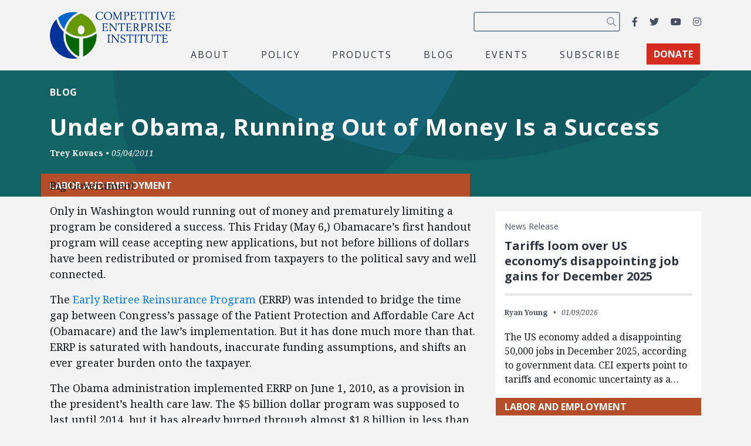

--- FILE ---
content_type: text/html; charset=utf-8
request_url: https://www.google.com/recaptcha/api2/anchor?ar=1&k=6LfZwjUiAAAAAN8vRh0pGcsvvXqvlWV2oC71AQHs&co=aHR0cHM6Ly9jZWkub3JnOjQ0Mw..&hl=en&v=PoyoqOPhxBO7pBk68S4YbpHZ&size=invisible&anchor-ms=20000&execute-ms=30000&cb=31mh2o42mfy
body_size: 48490
content:
<!DOCTYPE HTML><html dir="ltr" lang="en"><head><meta http-equiv="Content-Type" content="text/html; charset=UTF-8">
<meta http-equiv="X-UA-Compatible" content="IE=edge">
<title>reCAPTCHA</title>
<style type="text/css">
/* cyrillic-ext */
@font-face {
  font-family: 'Roboto';
  font-style: normal;
  font-weight: 400;
  font-stretch: 100%;
  src: url(//fonts.gstatic.com/s/roboto/v48/KFO7CnqEu92Fr1ME7kSn66aGLdTylUAMa3GUBHMdazTgWw.woff2) format('woff2');
  unicode-range: U+0460-052F, U+1C80-1C8A, U+20B4, U+2DE0-2DFF, U+A640-A69F, U+FE2E-FE2F;
}
/* cyrillic */
@font-face {
  font-family: 'Roboto';
  font-style: normal;
  font-weight: 400;
  font-stretch: 100%;
  src: url(//fonts.gstatic.com/s/roboto/v48/KFO7CnqEu92Fr1ME7kSn66aGLdTylUAMa3iUBHMdazTgWw.woff2) format('woff2');
  unicode-range: U+0301, U+0400-045F, U+0490-0491, U+04B0-04B1, U+2116;
}
/* greek-ext */
@font-face {
  font-family: 'Roboto';
  font-style: normal;
  font-weight: 400;
  font-stretch: 100%;
  src: url(//fonts.gstatic.com/s/roboto/v48/KFO7CnqEu92Fr1ME7kSn66aGLdTylUAMa3CUBHMdazTgWw.woff2) format('woff2');
  unicode-range: U+1F00-1FFF;
}
/* greek */
@font-face {
  font-family: 'Roboto';
  font-style: normal;
  font-weight: 400;
  font-stretch: 100%;
  src: url(//fonts.gstatic.com/s/roboto/v48/KFO7CnqEu92Fr1ME7kSn66aGLdTylUAMa3-UBHMdazTgWw.woff2) format('woff2');
  unicode-range: U+0370-0377, U+037A-037F, U+0384-038A, U+038C, U+038E-03A1, U+03A3-03FF;
}
/* math */
@font-face {
  font-family: 'Roboto';
  font-style: normal;
  font-weight: 400;
  font-stretch: 100%;
  src: url(//fonts.gstatic.com/s/roboto/v48/KFO7CnqEu92Fr1ME7kSn66aGLdTylUAMawCUBHMdazTgWw.woff2) format('woff2');
  unicode-range: U+0302-0303, U+0305, U+0307-0308, U+0310, U+0312, U+0315, U+031A, U+0326-0327, U+032C, U+032F-0330, U+0332-0333, U+0338, U+033A, U+0346, U+034D, U+0391-03A1, U+03A3-03A9, U+03B1-03C9, U+03D1, U+03D5-03D6, U+03F0-03F1, U+03F4-03F5, U+2016-2017, U+2034-2038, U+203C, U+2040, U+2043, U+2047, U+2050, U+2057, U+205F, U+2070-2071, U+2074-208E, U+2090-209C, U+20D0-20DC, U+20E1, U+20E5-20EF, U+2100-2112, U+2114-2115, U+2117-2121, U+2123-214F, U+2190, U+2192, U+2194-21AE, U+21B0-21E5, U+21F1-21F2, U+21F4-2211, U+2213-2214, U+2216-22FF, U+2308-230B, U+2310, U+2319, U+231C-2321, U+2336-237A, U+237C, U+2395, U+239B-23B7, U+23D0, U+23DC-23E1, U+2474-2475, U+25AF, U+25B3, U+25B7, U+25BD, U+25C1, U+25CA, U+25CC, U+25FB, U+266D-266F, U+27C0-27FF, U+2900-2AFF, U+2B0E-2B11, U+2B30-2B4C, U+2BFE, U+3030, U+FF5B, U+FF5D, U+1D400-1D7FF, U+1EE00-1EEFF;
}
/* symbols */
@font-face {
  font-family: 'Roboto';
  font-style: normal;
  font-weight: 400;
  font-stretch: 100%;
  src: url(//fonts.gstatic.com/s/roboto/v48/KFO7CnqEu92Fr1ME7kSn66aGLdTylUAMaxKUBHMdazTgWw.woff2) format('woff2');
  unicode-range: U+0001-000C, U+000E-001F, U+007F-009F, U+20DD-20E0, U+20E2-20E4, U+2150-218F, U+2190, U+2192, U+2194-2199, U+21AF, U+21E6-21F0, U+21F3, U+2218-2219, U+2299, U+22C4-22C6, U+2300-243F, U+2440-244A, U+2460-24FF, U+25A0-27BF, U+2800-28FF, U+2921-2922, U+2981, U+29BF, U+29EB, U+2B00-2BFF, U+4DC0-4DFF, U+FFF9-FFFB, U+10140-1018E, U+10190-1019C, U+101A0, U+101D0-101FD, U+102E0-102FB, U+10E60-10E7E, U+1D2C0-1D2D3, U+1D2E0-1D37F, U+1F000-1F0FF, U+1F100-1F1AD, U+1F1E6-1F1FF, U+1F30D-1F30F, U+1F315, U+1F31C, U+1F31E, U+1F320-1F32C, U+1F336, U+1F378, U+1F37D, U+1F382, U+1F393-1F39F, U+1F3A7-1F3A8, U+1F3AC-1F3AF, U+1F3C2, U+1F3C4-1F3C6, U+1F3CA-1F3CE, U+1F3D4-1F3E0, U+1F3ED, U+1F3F1-1F3F3, U+1F3F5-1F3F7, U+1F408, U+1F415, U+1F41F, U+1F426, U+1F43F, U+1F441-1F442, U+1F444, U+1F446-1F449, U+1F44C-1F44E, U+1F453, U+1F46A, U+1F47D, U+1F4A3, U+1F4B0, U+1F4B3, U+1F4B9, U+1F4BB, U+1F4BF, U+1F4C8-1F4CB, U+1F4D6, U+1F4DA, U+1F4DF, U+1F4E3-1F4E6, U+1F4EA-1F4ED, U+1F4F7, U+1F4F9-1F4FB, U+1F4FD-1F4FE, U+1F503, U+1F507-1F50B, U+1F50D, U+1F512-1F513, U+1F53E-1F54A, U+1F54F-1F5FA, U+1F610, U+1F650-1F67F, U+1F687, U+1F68D, U+1F691, U+1F694, U+1F698, U+1F6AD, U+1F6B2, U+1F6B9-1F6BA, U+1F6BC, U+1F6C6-1F6CF, U+1F6D3-1F6D7, U+1F6E0-1F6EA, U+1F6F0-1F6F3, U+1F6F7-1F6FC, U+1F700-1F7FF, U+1F800-1F80B, U+1F810-1F847, U+1F850-1F859, U+1F860-1F887, U+1F890-1F8AD, U+1F8B0-1F8BB, U+1F8C0-1F8C1, U+1F900-1F90B, U+1F93B, U+1F946, U+1F984, U+1F996, U+1F9E9, U+1FA00-1FA6F, U+1FA70-1FA7C, U+1FA80-1FA89, U+1FA8F-1FAC6, U+1FACE-1FADC, U+1FADF-1FAE9, U+1FAF0-1FAF8, U+1FB00-1FBFF;
}
/* vietnamese */
@font-face {
  font-family: 'Roboto';
  font-style: normal;
  font-weight: 400;
  font-stretch: 100%;
  src: url(//fonts.gstatic.com/s/roboto/v48/KFO7CnqEu92Fr1ME7kSn66aGLdTylUAMa3OUBHMdazTgWw.woff2) format('woff2');
  unicode-range: U+0102-0103, U+0110-0111, U+0128-0129, U+0168-0169, U+01A0-01A1, U+01AF-01B0, U+0300-0301, U+0303-0304, U+0308-0309, U+0323, U+0329, U+1EA0-1EF9, U+20AB;
}
/* latin-ext */
@font-face {
  font-family: 'Roboto';
  font-style: normal;
  font-weight: 400;
  font-stretch: 100%;
  src: url(//fonts.gstatic.com/s/roboto/v48/KFO7CnqEu92Fr1ME7kSn66aGLdTylUAMa3KUBHMdazTgWw.woff2) format('woff2');
  unicode-range: U+0100-02BA, U+02BD-02C5, U+02C7-02CC, U+02CE-02D7, U+02DD-02FF, U+0304, U+0308, U+0329, U+1D00-1DBF, U+1E00-1E9F, U+1EF2-1EFF, U+2020, U+20A0-20AB, U+20AD-20C0, U+2113, U+2C60-2C7F, U+A720-A7FF;
}
/* latin */
@font-face {
  font-family: 'Roboto';
  font-style: normal;
  font-weight: 400;
  font-stretch: 100%;
  src: url(//fonts.gstatic.com/s/roboto/v48/KFO7CnqEu92Fr1ME7kSn66aGLdTylUAMa3yUBHMdazQ.woff2) format('woff2');
  unicode-range: U+0000-00FF, U+0131, U+0152-0153, U+02BB-02BC, U+02C6, U+02DA, U+02DC, U+0304, U+0308, U+0329, U+2000-206F, U+20AC, U+2122, U+2191, U+2193, U+2212, U+2215, U+FEFF, U+FFFD;
}
/* cyrillic-ext */
@font-face {
  font-family: 'Roboto';
  font-style: normal;
  font-weight: 500;
  font-stretch: 100%;
  src: url(//fonts.gstatic.com/s/roboto/v48/KFO7CnqEu92Fr1ME7kSn66aGLdTylUAMa3GUBHMdazTgWw.woff2) format('woff2');
  unicode-range: U+0460-052F, U+1C80-1C8A, U+20B4, U+2DE0-2DFF, U+A640-A69F, U+FE2E-FE2F;
}
/* cyrillic */
@font-face {
  font-family: 'Roboto';
  font-style: normal;
  font-weight: 500;
  font-stretch: 100%;
  src: url(//fonts.gstatic.com/s/roboto/v48/KFO7CnqEu92Fr1ME7kSn66aGLdTylUAMa3iUBHMdazTgWw.woff2) format('woff2');
  unicode-range: U+0301, U+0400-045F, U+0490-0491, U+04B0-04B1, U+2116;
}
/* greek-ext */
@font-face {
  font-family: 'Roboto';
  font-style: normal;
  font-weight: 500;
  font-stretch: 100%;
  src: url(//fonts.gstatic.com/s/roboto/v48/KFO7CnqEu92Fr1ME7kSn66aGLdTylUAMa3CUBHMdazTgWw.woff2) format('woff2');
  unicode-range: U+1F00-1FFF;
}
/* greek */
@font-face {
  font-family: 'Roboto';
  font-style: normal;
  font-weight: 500;
  font-stretch: 100%;
  src: url(//fonts.gstatic.com/s/roboto/v48/KFO7CnqEu92Fr1ME7kSn66aGLdTylUAMa3-UBHMdazTgWw.woff2) format('woff2');
  unicode-range: U+0370-0377, U+037A-037F, U+0384-038A, U+038C, U+038E-03A1, U+03A3-03FF;
}
/* math */
@font-face {
  font-family: 'Roboto';
  font-style: normal;
  font-weight: 500;
  font-stretch: 100%;
  src: url(//fonts.gstatic.com/s/roboto/v48/KFO7CnqEu92Fr1ME7kSn66aGLdTylUAMawCUBHMdazTgWw.woff2) format('woff2');
  unicode-range: U+0302-0303, U+0305, U+0307-0308, U+0310, U+0312, U+0315, U+031A, U+0326-0327, U+032C, U+032F-0330, U+0332-0333, U+0338, U+033A, U+0346, U+034D, U+0391-03A1, U+03A3-03A9, U+03B1-03C9, U+03D1, U+03D5-03D6, U+03F0-03F1, U+03F4-03F5, U+2016-2017, U+2034-2038, U+203C, U+2040, U+2043, U+2047, U+2050, U+2057, U+205F, U+2070-2071, U+2074-208E, U+2090-209C, U+20D0-20DC, U+20E1, U+20E5-20EF, U+2100-2112, U+2114-2115, U+2117-2121, U+2123-214F, U+2190, U+2192, U+2194-21AE, U+21B0-21E5, U+21F1-21F2, U+21F4-2211, U+2213-2214, U+2216-22FF, U+2308-230B, U+2310, U+2319, U+231C-2321, U+2336-237A, U+237C, U+2395, U+239B-23B7, U+23D0, U+23DC-23E1, U+2474-2475, U+25AF, U+25B3, U+25B7, U+25BD, U+25C1, U+25CA, U+25CC, U+25FB, U+266D-266F, U+27C0-27FF, U+2900-2AFF, U+2B0E-2B11, U+2B30-2B4C, U+2BFE, U+3030, U+FF5B, U+FF5D, U+1D400-1D7FF, U+1EE00-1EEFF;
}
/* symbols */
@font-face {
  font-family: 'Roboto';
  font-style: normal;
  font-weight: 500;
  font-stretch: 100%;
  src: url(//fonts.gstatic.com/s/roboto/v48/KFO7CnqEu92Fr1ME7kSn66aGLdTylUAMaxKUBHMdazTgWw.woff2) format('woff2');
  unicode-range: U+0001-000C, U+000E-001F, U+007F-009F, U+20DD-20E0, U+20E2-20E4, U+2150-218F, U+2190, U+2192, U+2194-2199, U+21AF, U+21E6-21F0, U+21F3, U+2218-2219, U+2299, U+22C4-22C6, U+2300-243F, U+2440-244A, U+2460-24FF, U+25A0-27BF, U+2800-28FF, U+2921-2922, U+2981, U+29BF, U+29EB, U+2B00-2BFF, U+4DC0-4DFF, U+FFF9-FFFB, U+10140-1018E, U+10190-1019C, U+101A0, U+101D0-101FD, U+102E0-102FB, U+10E60-10E7E, U+1D2C0-1D2D3, U+1D2E0-1D37F, U+1F000-1F0FF, U+1F100-1F1AD, U+1F1E6-1F1FF, U+1F30D-1F30F, U+1F315, U+1F31C, U+1F31E, U+1F320-1F32C, U+1F336, U+1F378, U+1F37D, U+1F382, U+1F393-1F39F, U+1F3A7-1F3A8, U+1F3AC-1F3AF, U+1F3C2, U+1F3C4-1F3C6, U+1F3CA-1F3CE, U+1F3D4-1F3E0, U+1F3ED, U+1F3F1-1F3F3, U+1F3F5-1F3F7, U+1F408, U+1F415, U+1F41F, U+1F426, U+1F43F, U+1F441-1F442, U+1F444, U+1F446-1F449, U+1F44C-1F44E, U+1F453, U+1F46A, U+1F47D, U+1F4A3, U+1F4B0, U+1F4B3, U+1F4B9, U+1F4BB, U+1F4BF, U+1F4C8-1F4CB, U+1F4D6, U+1F4DA, U+1F4DF, U+1F4E3-1F4E6, U+1F4EA-1F4ED, U+1F4F7, U+1F4F9-1F4FB, U+1F4FD-1F4FE, U+1F503, U+1F507-1F50B, U+1F50D, U+1F512-1F513, U+1F53E-1F54A, U+1F54F-1F5FA, U+1F610, U+1F650-1F67F, U+1F687, U+1F68D, U+1F691, U+1F694, U+1F698, U+1F6AD, U+1F6B2, U+1F6B9-1F6BA, U+1F6BC, U+1F6C6-1F6CF, U+1F6D3-1F6D7, U+1F6E0-1F6EA, U+1F6F0-1F6F3, U+1F6F7-1F6FC, U+1F700-1F7FF, U+1F800-1F80B, U+1F810-1F847, U+1F850-1F859, U+1F860-1F887, U+1F890-1F8AD, U+1F8B0-1F8BB, U+1F8C0-1F8C1, U+1F900-1F90B, U+1F93B, U+1F946, U+1F984, U+1F996, U+1F9E9, U+1FA00-1FA6F, U+1FA70-1FA7C, U+1FA80-1FA89, U+1FA8F-1FAC6, U+1FACE-1FADC, U+1FADF-1FAE9, U+1FAF0-1FAF8, U+1FB00-1FBFF;
}
/* vietnamese */
@font-face {
  font-family: 'Roboto';
  font-style: normal;
  font-weight: 500;
  font-stretch: 100%;
  src: url(//fonts.gstatic.com/s/roboto/v48/KFO7CnqEu92Fr1ME7kSn66aGLdTylUAMa3OUBHMdazTgWw.woff2) format('woff2');
  unicode-range: U+0102-0103, U+0110-0111, U+0128-0129, U+0168-0169, U+01A0-01A1, U+01AF-01B0, U+0300-0301, U+0303-0304, U+0308-0309, U+0323, U+0329, U+1EA0-1EF9, U+20AB;
}
/* latin-ext */
@font-face {
  font-family: 'Roboto';
  font-style: normal;
  font-weight: 500;
  font-stretch: 100%;
  src: url(//fonts.gstatic.com/s/roboto/v48/KFO7CnqEu92Fr1ME7kSn66aGLdTylUAMa3KUBHMdazTgWw.woff2) format('woff2');
  unicode-range: U+0100-02BA, U+02BD-02C5, U+02C7-02CC, U+02CE-02D7, U+02DD-02FF, U+0304, U+0308, U+0329, U+1D00-1DBF, U+1E00-1E9F, U+1EF2-1EFF, U+2020, U+20A0-20AB, U+20AD-20C0, U+2113, U+2C60-2C7F, U+A720-A7FF;
}
/* latin */
@font-face {
  font-family: 'Roboto';
  font-style: normal;
  font-weight: 500;
  font-stretch: 100%;
  src: url(//fonts.gstatic.com/s/roboto/v48/KFO7CnqEu92Fr1ME7kSn66aGLdTylUAMa3yUBHMdazQ.woff2) format('woff2');
  unicode-range: U+0000-00FF, U+0131, U+0152-0153, U+02BB-02BC, U+02C6, U+02DA, U+02DC, U+0304, U+0308, U+0329, U+2000-206F, U+20AC, U+2122, U+2191, U+2193, U+2212, U+2215, U+FEFF, U+FFFD;
}
/* cyrillic-ext */
@font-face {
  font-family: 'Roboto';
  font-style: normal;
  font-weight: 900;
  font-stretch: 100%;
  src: url(//fonts.gstatic.com/s/roboto/v48/KFO7CnqEu92Fr1ME7kSn66aGLdTylUAMa3GUBHMdazTgWw.woff2) format('woff2');
  unicode-range: U+0460-052F, U+1C80-1C8A, U+20B4, U+2DE0-2DFF, U+A640-A69F, U+FE2E-FE2F;
}
/* cyrillic */
@font-face {
  font-family: 'Roboto';
  font-style: normal;
  font-weight: 900;
  font-stretch: 100%;
  src: url(//fonts.gstatic.com/s/roboto/v48/KFO7CnqEu92Fr1ME7kSn66aGLdTylUAMa3iUBHMdazTgWw.woff2) format('woff2');
  unicode-range: U+0301, U+0400-045F, U+0490-0491, U+04B0-04B1, U+2116;
}
/* greek-ext */
@font-face {
  font-family: 'Roboto';
  font-style: normal;
  font-weight: 900;
  font-stretch: 100%;
  src: url(//fonts.gstatic.com/s/roboto/v48/KFO7CnqEu92Fr1ME7kSn66aGLdTylUAMa3CUBHMdazTgWw.woff2) format('woff2');
  unicode-range: U+1F00-1FFF;
}
/* greek */
@font-face {
  font-family: 'Roboto';
  font-style: normal;
  font-weight: 900;
  font-stretch: 100%;
  src: url(//fonts.gstatic.com/s/roboto/v48/KFO7CnqEu92Fr1ME7kSn66aGLdTylUAMa3-UBHMdazTgWw.woff2) format('woff2');
  unicode-range: U+0370-0377, U+037A-037F, U+0384-038A, U+038C, U+038E-03A1, U+03A3-03FF;
}
/* math */
@font-face {
  font-family: 'Roboto';
  font-style: normal;
  font-weight: 900;
  font-stretch: 100%;
  src: url(//fonts.gstatic.com/s/roboto/v48/KFO7CnqEu92Fr1ME7kSn66aGLdTylUAMawCUBHMdazTgWw.woff2) format('woff2');
  unicode-range: U+0302-0303, U+0305, U+0307-0308, U+0310, U+0312, U+0315, U+031A, U+0326-0327, U+032C, U+032F-0330, U+0332-0333, U+0338, U+033A, U+0346, U+034D, U+0391-03A1, U+03A3-03A9, U+03B1-03C9, U+03D1, U+03D5-03D6, U+03F0-03F1, U+03F4-03F5, U+2016-2017, U+2034-2038, U+203C, U+2040, U+2043, U+2047, U+2050, U+2057, U+205F, U+2070-2071, U+2074-208E, U+2090-209C, U+20D0-20DC, U+20E1, U+20E5-20EF, U+2100-2112, U+2114-2115, U+2117-2121, U+2123-214F, U+2190, U+2192, U+2194-21AE, U+21B0-21E5, U+21F1-21F2, U+21F4-2211, U+2213-2214, U+2216-22FF, U+2308-230B, U+2310, U+2319, U+231C-2321, U+2336-237A, U+237C, U+2395, U+239B-23B7, U+23D0, U+23DC-23E1, U+2474-2475, U+25AF, U+25B3, U+25B7, U+25BD, U+25C1, U+25CA, U+25CC, U+25FB, U+266D-266F, U+27C0-27FF, U+2900-2AFF, U+2B0E-2B11, U+2B30-2B4C, U+2BFE, U+3030, U+FF5B, U+FF5D, U+1D400-1D7FF, U+1EE00-1EEFF;
}
/* symbols */
@font-face {
  font-family: 'Roboto';
  font-style: normal;
  font-weight: 900;
  font-stretch: 100%;
  src: url(//fonts.gstatic.com/s/roboto/v48/KFO7CnqEu92Fr1ME7kSn66aGLdTylUAMaxKUBHMdazTgWw.woff2) format('woff2');
  unicode-range: U+0001-000C, U+000E-001F, U+007F-009F, U+20DD-20E0, U+20E2-20E4, U+2150-218F, U+2190, U+2192, U+2194-2199, U+21AF, U+21E6-21F0, U+21F3, U+2218-2219, U+2299, U+22C4-22C6, U+2300-243F, U+2440-244A, U+2460-24FF, U+25A0-27BF, U+2800-28FF, U+2921-2922, U+2981, U+29BF, U+29EB, U+2B00-2BFF, U+4DC0-4DFF, U+FFF9-FFFB, U+10140-1018E, U+10190-1019C, U+101A0, U+101D0-101FD, U+102E0-102FB, U+10E60-10E7E, U+1D2C0-1D2D3, U+1D2E0-1D37F, U+1F000-1F0FF, U+1F100-1F1AD, U+1F1E6-1F1FF, U+1F30D-1F30F, U+1F315, U+1F31C, U+1F31E, U+1F320-1F32C, U+1F336, U+1F378, U+1F37D, U+1F382, U+1F393-1F39F, U+1F3A7-1F3A8, U+1F3AC-1F3AF, U+1F3C2, U+1F3C4-1F3C6, U+1F3CA-1F3CE, U+1F3D4-1F3E0, U+1F3ED, U+1F3F1-1F3F3, U+1F3F5-1F3F7, U+1F408, U+1F415, U+1F41F, U+1F426, U+1F43F, U+1F441-1F442, U+1F444, U+1F446-1F449, U+1F44C-1F44E, U+1F453, U+1F46A, U+1F47D, U+1F4A3, U+1F4B0, U+1F4B3, U+1F4B9, U+1F4BB, U+1F4BF, U+1F4C8-1F4CB, U+1F4D6, U+1F4DA, U+1F4DF, U+1F4E3-1F4E6, U+1F4EA-1F4ED, U+1F4F7, U+1F4F9-1F4FB, U+1F4FD-1F4FE, U+1F503, U+1F507-1F50B, U+1F50D, U+1F512-1F513, U+1F53E-1F54A, U+1F54F-1F5FA, U+1F610, U+1F650-1F67F, U+1F687, U+1F68D, U+1F691, U+1F694, U+1F698, U+1F6AD, U+1F6B2, U+1F6B9-1F6BA, U+1F6BC, U+1F6C6-1F6CF, U+1F6D3-1F6D7, U+1F6E0-1F6EA, U+1F6F0-1F6F3, U+1F6F7-1F6FC, U+1F700-1F7FF, U+1F800-1F80B, U+1F810-1F847, U+1F850-1F859, U+1F860-1F887, U+1F890-1F8AD, U+1F8B0-1F8BB, U+1F8C0-1F8C1, U+1F900-1F90B, U+1F93B, U+1F946, U+1F984, U+1F996, U+1F9E9, U+1FA00-1FA6F, U+1FA70-1FA7C, U+1FA80-1FA89, U+1FA8F-1FAC6, U+1FACE-1FADC, U+1FADF-1FAE9, U+1FAF0-1FAF8, U+1FB00-1FBFF;
}
/* vietnamese */
@font-face {
  font-family: 'Roboto';
  font-style: normal;
  font-weight: 900;
  font-stretch: 100%;
  src: url(//fonts.gstatic.com/s/roboto/v48/KFO7CnqEu92Fr1ME7kSn66aGLdTylUAMa3OUBHMdazTgWw.woff2) format('woff2');
  unicode-range: U+0102-0103, U+0110-0111, U+0128-0129, U+0168-0169, U+01A0-01A1, U+01AF-01B0, U+0300-0301, U+0303-0304, U+0308-0309, U+0323, U+0329, U+1EA0-1EF9, U+20AB;
}
/* latin-ext */
@font-face {
  font-family: 'Roboto';
  font-style: normal;
  font-weight: 900;
  font-stretch: 100%;
  src: url(//fonts.gstatic.com/s/roboto/v48/KFO7CnqEu92Fr1ME7kSn66aGLdTylUAMa3KUBHMdazTgWw.woff2) format('woff2');
  unicode-range: U+0100-02BA, U+02BD-02C5, U+02C7-02CC, U+02CE-02D7, U+02DD-02FF, U+0304, U+0308, U+0329, U+1D00-1DBF, U+1E00-1E9F, U+1EF2-1EFF, U+2020, U+20A0-20AB, U+20AD-20C0, U+2113, U+2C60-2C7F, U+A720-A7FF;
}
/* latin */
@font-face {
  font-family: 'Roboto';
  font-style: normal;
  font-weight: 900;
  font-stretch: 100%;
  src: url(//fonts.gstatic.com/s/roboto/v48/KFO7CnqEu92Fr1ME7kSn66aGLdTylUAMa3yUBHMdazQ.woff2) format('woff2');
  unicode-range: U+0000-00FF, U+0131, U+0152-0153, U+02BB-02BC, U+02C6, U+02DA, U+02DC, U+0304, U+0308, U+0329, U+2000-206F, U+20AC, U+2122, U+2191, U+2193, U+2212, U+2215, U+FEFF, U+FFFD;
}

</style>
<link rel="stylesheet" type="text/css" href="https://www.gstatic.com/recaptcha/releases/PoyoqOPhxBO7pBk68S4YbpHZ/styles__ltr.css">
<script nonce="jHr7dJqELq1lGz2YRiTAMw" type="text/javascript">window['__recaptcha_api'] = 'https://www.google.com/recaptcha/api2/';</script>
<script type="text/javascript" src="https://www.gstatic.com/recaptcha/releases/PoyoqOPhxBO7pBk68S4YbpHZ/recaptcha__en.js" nonce="jHr7dJqELq1lGz2YRiTAMw">
      
    </script></head>
<body><div id="rc-anchor-alert" class="rc-anchor-alert"></div>
<input type="hidden" id="recaptcha-token" value="[base64]">
<script type="text/javascript" nonce="jHr7dJqELq1lGz2YRiTAMw">
      recaptcha.anchor.Main.init("[\x22ainput\x22,[\x22bgdata\x22,\x22\x22,\[base64]/[base64]/UltIKytdPWE6KGE8MjA0OD9SW0grK109YT4+NnwxOTI6KChhJjY0NTEyKT09NTUyOTYmJnErMTxoLmxlbmd0aCYmKGguY2hhckNvZGVBdChxKzEpJjY0NTEyKT09NTYzMjA/[base64]/MjU1OlI/[base64]/[base64]/[base64]/[base64]/[base64]/[base64]/[base64]/[base64]/[base64]/[base64]\x22,\[base64]\x22,\x22InzCgGE3wqbDtGPDjMK7w5jCpUcTw7DCqjAvwp3Cr8OIwrjDtsKmOWvCgMKmCiwbwokgwpVZwqrDqELCrC/Du29UV8Ktw7wTfcKvwrgwXVXDrMOSPA54NMKIw6/Dnh3CuhkrFH9Pw7DCqMOYUMOAw5xmwq1ywoYLw7NybsKsw4nDtcOpIgHDlsO/wonCp8OdLFPCgMKbwr/CtH/DtnvDrcOybQQrScK9w5VIw6XDlkPDkcOkJ8KyXyXDkm7DjsKYLcOcJHAlw7gTU8Obwo4PNsOBGDIfwq/CjcOBwrFdwrY0SErDvl0Gwo7DnsKVwqPDqMKdwqFVJCPCusK6OW4FwrfDtMKGCQs8McOIwp3CkArDg8O4WnQIwo/[base64]/Dp8OsDsKgwqZ5wqfCi8Odw4jDvAwaBE3DrWcTwonCqsKuV8KpwpTDoynCu8KewrrDssKdOUrCs8OiPEk1w5cpCFvCl8OXw63DmMOFKVNAw7I7w5nDpnVOw40VZFrChQFNw5/DlFrDnAHDu8KNQCHDvcO9wpzDjsKRw48CXyA3w68bGcODR8OECWDCgMKjwqfCisOeIMOEwoUdHcOKwqTCj8Kqw7peMcKUUcKRQwXCq8Opwq8+wodgwoXDn1HCp8Oow7PCrzHDr8Kzwo/DgsK1IsOxaURSw7/[base64]/wrPDpmTCgMK5w4HClgbDhcKLY8OMw7UVUUHCr8K1QxkCwqNpw7fCqMK0w6/Dn8Omd8KywpdffjLDjsOUScKqacOeaMO7wprCszXChMK4w7nCvVlrDFMKw7deVwfCsMKBEXlnMWFIw6BJw67Cn8ObPC3CkcOFOHrDqsOgw53Cm1XCl8KmdMKLfMKMwrdBwrc7w4/DugDChmvCpcKDw5N7UFVdI8KFwqTDnkLDncKhEi3DsUogwobCsMOPwogAwrXCl8Onwr/[base64]/w7hhH8KHwqo7XsK5w4bCnFJ6PCnDizhETidAw5LCl0nCssKtw6zDkFxoF8KfSBHCiHPDuirDoSDDujTDrMO/w4DDqDpPwroLDMOpwp/Cm0PChMOtWcOEw4fDlwY5c1PDvsOqw6rDq308BmbDqcKjUsKWw4hZwpfDj8K8W3DCp0DCoEXCpMKVwrvCqmpfZsO8BMOwLcKwwqZvwrbDmj3DosOjw7sKJsKWfMKGPcKvc8KUw5xww5l/woRzf8OMwofDlMKqw491wqTDlMOTw599wqsCwqMlw4TDr0xIw5sew7zDscKrw5/CgwbCnXPCl1/DtjfDisOmwr/DjsKFwrhICT86CVQzdl/CswnDlcOCw5vDg8OVasKFw4tAD2DCqEUkYzTDhg1RccOCMsKZGATCpEzDg1vCslzDvTXCmMKAIUh5w67DlsOdIXvCpcKsWsOVwrVVw6bDm8OqwrXCiMOQw4nDhcO2DMOEbHvCrcKpEmdOw7zDiR7Cm8O8C8K7wqR+wq/[base64]/CsyXDlcKaQMOKHcK0KE/DscK9aMOSC8KlI8O2wr7CkBvDuANQbMOOw7TCrkLDrnwWwq3Ds8K6w5zCjMKadXjDncKrw70rwpjCq8KMw4LCrRjCjcKRwqrDuEHCsMOuwqbDlUrDqMKPMTvCisKcwqfDulvDty/DjSoGw4VZPMO9XsOjwo3ChjHCsMOFw5x+eMKQwr3CnMK5S0sVworDuGLCnsKQwopPwrchOcKTBMKyIMO6RR03wqFXLsKgwo/CoWDCuBhGwqDCgsKOH8OJw4svbsKafhEowrdfwo8QWsKtJ8OucMO+UUZswrfClcOJBGI5TnlWFkhMS0PDrkUuJ8OxdsOzwp7DncKURh5FYcOPMgobX8Kww47DqSFnwq9ZVgXClHFcTl3DlMOSw6rDgsKrLxvCqkxwBUnCvCnDicKuLHDCrm0Dwo/CqMKWw6/DhBbDmUcKw4XCgMOEwo0Qw5fCu8OQTsOvNcKHw6nCscOJOyMZNm7CucKUO8OlwoIlMcKODWnDgMOTLcKODEvDqHnCkMO4w77CsFPCoMKFJ8OHw5HClRcGDxzClyAEwoDDmsK/[base64]/w7nCqCTDvcOew5HDoh/CrcO9MA1zwqJUw4QnwojDgsKrVzARwqU3woBAKcK5c8OMdcOUcW8yUMKZY3HDu8KKf8K6L0JZwo3DrMKswpjDg8KlQX4gw7tPE0DDnVTDlMO4DMKywrfDiAjDkcKNw4V/w6Y/wo5jwpZrw5bCrCR3wpIURDJcwrXDsMKsw5/CvMK4w5rDs8Kkw4YTVzh7fMOaw5o/VWNIMRFdbHzDlcKRwosFOcKqw4ExScOAek/CtALDl8O2wqLDg11aw5HChxIBAcKxw7LClEcrSsKafEXDkcKRwrfDi8KPMcOxWcOrwoPCsTDDqSB+MjLDqsKyJ8KewrDCumLDsMKjwrJkw6DCsGrCgG3CpsKhdcKDw6MOVsO0w7/DjcORw4F/[base64]/IkEmDcOHwrVNwrxtCTZGw4tHwobCo8Obw6HClcOsw7VVNsKew6Bfw7/DlcO/[base64]/FsOSVSnChH9UGsKSXsOhwrXDkzHChx3DnUEgwoDCv3caw7rCq2RRZTvDpsOQwrovw696ZArCgzYcwpPChngjNnnDocOGw7DDsmhIe8Kuw4Yew4PCtcKFwozDnMOwBsKrwqQ6YMO2X8KoMMOGG14pwq/ClcKLG8KTWzltIsOxBDfDp8O9w7l6XTXDpwnCizrCmsOqw5LDqynChi7CscOmwqA7w75xwqo/w7bCmMK/wrDDqxZWwq1VWn/Dr8KTwqxTQlY/ckVdam7Cp8KCVzBDDQBmP8O9GsOBUMK+UT/CvcOGGA3DiMOQIsKTw5rDoRN3CBhCwqc4GMKnwpbClHdKNMKhaALDqcOmwolnw7sfAMO5EwzDvxvCiT9ww6Qlw5rCu8OMw4XChndBIEcsf8OCBsOEE8Orw6bChBFPwq/[base64]/wqA0w4g1Vw5/[base64]/[base64]/CkMKNa1sYwrUMXRrCtcO1wrIzwql3woTCmGnCjcK0BwXCmRJabsOKVy7DhRUdRMO3w5FXKGJMQcOuw6xmMcKGN8OBBXR6LlrCosO3QcOLYnTCh8OVQgXCg1rDoC5bw4TCgWEVcsK6wrPDu35cIgkow5/DlcOYXRU8A8OcPcKSw6DChCjDpsOLLcKWw5BBw6HDtMOBw5nCoQDDtA/DlsOqw7/CjmnCkEHCrsKPw6Iww6Fmwq1EaBM0w5fDlMK3w4sswpjDvMKkZ8OAwrRiAMO6w7opGVDCk3k4w5V8w5UFw7ZkwojCgsOZBkTDr0nDgwnCjR/[base64]/DjV4ww6vDhcKABsOuHMKGCMKPHlDCt2oxQ1PDosKkwrV5HcO9w57Dq8Kxd2vCsijDksOhBMKiwolWwpTCr8OTwpnDu8K0YcOTw4fCpnYFcsOtwobCgcO4EVXDjmd+B8OgO2s3w5bCiMOdAGzDoHx6YcK9wr8uUXp1JyPDqcK8wrJrRMOCcl/[base64]/PgLCgiJhPcOTJ8K9VxYew4pKXcOKcsKnwpLCn8K6wqJzZB/DrcOtw6bCqE/DuXfDmcOQGMK0wozDsn/Cj03DiWnClFICwqkbZMOcw7vCoMOaw70iwqXDnMOHdSpQwr5rNcOPVXt/[base64]/CjjXCiWvDnHvDosKrwrPCnDnDgsKmwoDCi0PDqMOxw5jCpQI5w44Ow455w4kxa3YUOcKTw603wrHDl8OLwpnDkMKFaRrCkcKrTTEqXcKcKsOpVMK0woMGC8KJwpM3Lh7DpMOMwqfCl3cPwoHDvy/DoS/CojccC2x2wrTCuVfCmsKmRsOkwpEbEcKqKcOzwrjCn09rZWssAsKyw7kcwrVJwrNWw47DsA7CosOgw4wnw5LDmmxWw5ReUsOZPGPCosOuwoLDgQnDvsO8wr7CvRwmwrN7w41OwrJXw6RaHsO8JRrDph3Cq8KXK13Ch8Ouwq/DpMO1SAl0wqjChABmRHTDjEvDnwsVwpt3w5XDnMO0DWodwrAlPcKQGkvCtihsd8KgwqnDsCjCqMKawpQJW03Chhh0B1/DrF0kwp/CmDR8wovCgcO2RULCosKzw57DkRckEkUew5RfEEbCnWIewonDi8O5wqrDowvCtsOpbGzCs3rDn1Q8GAdnw5AxQMOjJ8KXw4jDgBbDjE7DikNSKmVcwpULHsKOwolaw7EBbXVFEcOQTQXCjcOLBgAkwofDkzjCuAnDr2rCrUd4RXoQw7VSw5fCnH/CoHXDmcOkwrkMwr3Dl0cmPApMwp3CiWYOEBZyHR3DjcOGwolNwrQqwpojNsKHf8Kwwp8lwpssfn/DsMKqw6tFw6HCqSwzwpkGbcK4w5nCgcOSTMKTDXbDqcKkw7vDtx5BUkUQwpcvMcKxG8OedTXCncOBw4fDm8OlIMObDFkBOWNuwrfCmRsvw7rDpWPCvFISwr/CiMOUw5PDvi/[base64]/CgSwLaMOKIGnDtA0nUUfChsKXcG3CsG0/wppZPMOfUcKxw5LDl8OWwqxpwp3DiyLCo8KfwpDCslwNwq3Do8KOwq0Ew61wWcODw6A5LcOhe3A3wqLCucKVw7tIwow3wrTCu8KresOME8OFMcKhOMK9w5dsFA/[base64]/CkcOzM8KNfSzDpcK5ZAbDvcKxwoFTw4xLwo3Do8KGXD1VBcO6X3HCijRaKcOPTQjCh8Kzw79ASy/DnXXCsCPDuDbDmgxzw4lww5rDsHHChQ0cTcOaV30Qw4XCjcOrEAzCmS3DvMOBw70NwpYew7UGHSXCmzvCiMKuw6JhwroYQF0dw6NAEMOKS8KqQcOrwqVuw5nCnhI+w4vDicOxRhrDqcKRw7pwwoPCm8K7C8OTZ1nCuXjDkzHCpm3CvB/DpS5xwrRXwrPDvMOgw6Q5wp0dI8KWDRsBw4jChcKpwqLDjmhmwp0HwpnDuMK7w6ZhcQbCqcKtZMKEw70Tw6nCk8KvGsKaGU5Mwrw9I089w6rDoknDlkfCh8K/[base64]/CpSLClX9uMx5sEjfDnsOuXsOCe3/CvMKsw7QyfQQ6V8OYwpsGKnkwwr43DcKHwp4/KjvCuXXCncKlw4ZQYcKDMMOTwr7Ck8KAwr0VPMKtdcODSsK2w7cEXMO+AQsgS8KGCDLClMK7w7dgSsOVZQ3DtcK0wqzDh8KlwoBgeW54MCUbwqfCn0Mjw6g9envDoAfDhcKTKMO4w5LCqllnVBrChlvCmlXCs8OKGMKpw7LDiz/CuXLDvcOrakIUccOYOsKbV2MRJzV9wojCkEJgw5TCkMKTwpIKw5rChsKMwrA5GEoQC8OAw7HCqzFpGcK7axMnPigAw5cQAMOJwq7DuDRBOGNPJcOgwr8sw5gfwpPCssO4w5IgE8OwQMOcES/DjsOAwphfOsKmDj06YsOBKnLDsXsWw7cnIsO/A8OZwqZUZRU+W8KaAFTDkR5aXi/Cj0LDrTloFsO4w7XCq8OJfSx3wqxowpBgw5R/[base64]/KHTCr8O8SsOBwpggwr/CqQMWwqkMMUILwqbDrH3CtMOcCMOGw6TDtcO0wrPCmTXDvMKYdsOQwrQ8wqrDksKWw43CmsK3XcKadk9IZcK/ABPDrgvDn8KlLMOTwrHCiMK4OgVowoLDlMOXwogxw7rCphHDmsO2w43DgMONw5rCtMO7w7E4FSlpDQ/Dl007w6UIwroHCFBwF07DkMO1w6DCvTnCnsOGLirCnzXDvsKnJcKYJ1rCo8O/CsKOwo5SAV9dPsOiwqpIw5HDtx5uw7jDs8Kac8KIw7QJw584F8O0JTzCkcKkDcKbFgRPwq7DssORE8Kiwq8/wqJNLwF5w67CuwwiKcKXe8K0enIYw7kgw6rDk8OOJcOuw6luFsOHC8ObaBZ3wo/ChMK1GsKpK8KOcsO/fsONSMKZMUAjF8KqwokCw7XCg8K3wqRrAQHCtMO+w5/Cr3V6Lgx2wqLCnnhtw53Dl3DCtMKCwpYDZCPCkcK+PT7DjcOxZ2PCtRDCowRlXMKrw6/DhMO2wpBxc8O5ecKVwohmw7rCgEUGMsOHYcK7aiQww6HDslVKwostAsK1dMOLM0nDmXc0K8Oiwq/[base64]/wqE8w5/DhUkhGVzCokgmIMKCTGJPwodQFBNvwr/[base64]/w5I5FX1sw7jDhMKBwofDiHFdwqLCqlcyM0BkfsOrwprDt0TCrjBswqvDqhVXHWQqG8OFEHLCgsKwwoTDh8KZRWLDphhEDMKSw4UPR2zDscKOwqVOAGUqZ8Kxw6jDhTfDt8Oawr4TXTXClkpOw4NKwr1MKsORL1XDlAfDrMKjwpQiw51LMw/DrMOqRU/DscOOw5bCucKMRXZMI8KOworDiEAEZhFiwodQHjDDpHXCpXoAU8OswqAhw6nDuy7DsnzCpmbDjBXDjXDCtsOnV8KXfgU9w4wJNyl8wogFw4gWN8KjGyMLQXAVBQUJwp/CtGLDlVnCl8OAw7B8w7gEwqrCmcKew7lqF8OVwrvDmMKXBn/CpDXDg8Kfwp4awpYiw6IrMFjCo05Vw4ceLCrCmMKvQcO8ckzDqXsMZsKJwoARTDwZP8ODwpXCqTkLw5XDmcKsw4zCn8OUOz4FZcOJwobDocOXfDLCnMOQw4XCsQHCnsOYwq/Ck8KWwrRyED7DpsKWQsOjTz3CosKPwpLCizAJwrTDrFBywoTCkSoIwqnChsK2wpRaw7I2woTDqcKhGcOEwpHDjXI7wos6wq5Zw53Du8Knw7s7w4dBLcOqHQzDv2PDvMOKwr8Zwr4dwqcaw4kLbA4HUMKEEMKqwoscI0DDrXPDmsOKV18FJ8KYIFwlw64Uw73Dl8OEw4/CuMKTV8K/L8KNDHbDi8KAOcKdwqzCgsOAW8OuwrrCggXDoknDowzDiGQ5A8KcNcO7XxPDtcKDBn4Aw5vCpxTCiWQwwqnDicK+w60iwpzCmMO5M8KUFsK6BsODwqc2IzzDulRHSlvDosOZdx4BBsKcwochwo8QZ8OHw7AZw55pwr5Ae8O9JMKFw7t7ex5mw5dcwp/Cq8O6XMO8cjjCp8OKw4Igw7zDk8KPB8KJw43DpsO3wr8hw6/CoMOeG1fDsWIGwoXDssOtT0RYdcOgJUPDosKOwrpfw6zDksOfwrBMwrvDpi9dw69owrI9wp48VxPCv03CimbCuXLCmMOXakjChRFPesOZTT7CgcODw4kXDCw7cWpADcOLw6bCqsOdMHDCtTk9DlswVVDClwd+cikfQycsc8KvNFnCs8OIc8K8wqXDm8O/[base64]/CgkDDuw4xw6vDtCAowpPDjX5Qwq/CrldFw5fCrz0jwo4Ew4ZAwo1Lw5VRw4IHLcKcwpzDr0XCs8OUBsKKbcK0wonCozMqdAEtYcKdw6rCnMO4P8KQwqVMwr0GDBJBw5nChlYNwqTCmBodw6XCqBt1w5sow5rClhZnwrEpw67CmsKpfy/DtBpgOsOyCcKVwp3CqsOwQy05G8OBw4jCuyXDt8K0w5bDk8OlesK6FjMZGj0Bw5rDuUhnw4DDv8OSwoh9w78IwqfCsRDCm8OkcMKQwoRHXQQAB8OSwqxTw4fCssKjw5JqDcOqNsOxXknDl8KAwq/DhU3DrMOOTsOfeMONKlhIfDwswqtJwptmw5/[base64]/[base64]/Ct8KTPwXDuG9AJyxbw5/Cv2XCghLDmz0qWXHCuG3CnAZ1OytywrLCt8O4ZGfCmnB5Dk9JV8K5w7DDtHJ6woV2w6Yuw4N6woXCrsKIERTDlsKDwp4NwpPDtVYBw7xXOnMAUVPCiWTCpX8bw5YnHMOTKRRuw4/CocOKwpHDiDIdPMO1w5phahwCwojCu8KcwqnDqcKEw6jCg8Okw7nDmcK7UHFNwrzClXFZOg3DvsOgM8Ojw4fDu8OXw4lxw6LCicKcwrzCh8KTLkLCoQ5tw43Ch07Cql/DtsOaw6YIacKfTcKRAFHClC87w5DClsOuwpwkw6fCl8K6wprDsGc8AMOiwoXCpcKdw71hUcOmfn/CrsOIKC7Dv8OZf8K0d1RnRl9gw4oid2dfYsK9bsKuw5jCj8KLw5lVVMKUVcOgED9QIcKTw5PDtHvDvF/Ct2zCn3V2EMK2U8O4w6V0wokPwohtAQfCmMKZdhXDhcKpdcKlwp1Uw6dlJ8Krw5LCs8OMwq7DiRTDqcKuw4jCoMKRXHHCnk4bTMKJwonCk8K5wrJfKSBkJxjCrXprw4nCjRgDw5jCtMOswqHCo8OHwqnCh0vDm8OQw4XDiT7CmGXCiMKqLgJIwqFgEU/Cp8Ohw6jCs1HDih/[base64]/YcO6wppjUcKow5nDiFLCr8K6w58Xw4dkcsOCw74KSl8AaxEGw4ITVynDqCMNw57DlcOUXj13McKAA8KeSThVwrPDundrYUpfH8KRwp/DijwSwppnw5ZtOnDDqFnCo8KqbsKhwpnCgsOkwpjDnsODBx/Cs8KsfDTChsKxwphMwpLDi8KAwpx/bsO2woNOwrwXwoPDj3QWw69pY8K1wo0LMsOtw5XCg8OhwokYwojDlMOtXsKiw4l4wrzCowstLMOEw4IQw4nCtWbCiXrCtjwKwpgMXynCvinDmEIuw6HDsMOXc1lkw5Z3dUzChcK1wpnCuw/Dl2TDpHfCgMK2wqp1wqVPw7XCqnPDusKUXsKVwoIgXFMTw6dRwq4Nc1xOPsKJw4wNw7/Dv3Qaw4PCrnDCsw/Cu0FLwqPCnMKWw4/CqSU6woJPw4hPMcOSw7zDl8OcwpjCpsKlc0QOwrbCvMKvURvDp8OJw7Qnw47DjcKbw4l2UEjDq8KOJ1DDvMKOwqlYVhdRw6VXP8O4w5jCmMOTAHoxwroSXsObwrZxGQprw5RHWW/DgsKmPA/DtikEKMOWwpPChsOywp7DoMOlw6Evw7LDrcOtwoNVw6DDvsOswqDCjcOvVg4Pw4fCk8OdwpXDhiwiMTRgw4/Dr8O/NlHDpFXDkMO3VXnCjcOBTMKiwrzDpcOzw5rChcKLwq1+w4tnwot/w5rDnnHCtGnCqFbDkMKVwpnDozRnwo9DVsOgAcKoF8OcwqXCtcKfd8KGwo99G0paFsOgAsKTwqNYwrNjTcOmwqcdTnZ5w7pKBcKxwpEcwoLDi0ZhZRXCocOhwqnCncKtLhjCv8OCwrYewr4jw6F+OcOBbXRHEsOBcsOxOMObKQ/Dqmokw5bDrlsTwpNqwrYbw6fCm0Q6EMO+wpvDkQo9w7rCml7CscOkF2/Ds8OiN0pRIEE3LsKkwpXDi2PCjcOGw5LCoX/DpsOKZAfDnShuwqdhw61VwofDjcKJwpozR8KDGCHDgWzCii/DgS3DsVw7w6PDpsKLNHAPw6wfUcOpwqUCRsOdfE54SMOODcOae8Oxwp7ChGHCq1NuEsO0ISbCicKmwp3CpUkiwrZvMsOVOsKFw53DmhlKw6PDiVx7w6TCjsKSwrbDh8OTwpPCm3rDp3VSw7/CtFLCtcKOJBsXw7XDssOIO17Cm8Oaw5A6LxnDq37CrcOiwpzCmS98wqXCmi/Dv8O3wo4Jwp8Sw7rDngpdF8Klw67DslciDsOxYMKhPjLDl8KsTDrCtsKiw600wrEAJS/DnsOhwq0ETsOSwqAHS8ONUMOyHMOAOjR2w5IawrtIw4bClDjDiRbDocOJw47Cl8OiBMKnwr/CqSfCicOJRcKddG47UQAWIcKFwp/Dkl80w7/[base64]/[base64]/[base64]/[base64]/CiWU3HsODwpHDsFccwq3CtMO2aHkGw6bCm8O/w5zDm8OkUC1VwpBVwonCqiYddx7DnxHCnMOmwqvClDpZJcKfKcKRwpnDl1PCjwHCvMKkPAsew7dtSF3DncKXCcOowrXDpRHCvsKYw7d/cXVhwp/CsMK8w6dgw7nCpGnCmzHDp05qw5jCq8KTwozDgcKAwrHDuiVIw5w6bMKEADfCnXzCtBcgw5sKe1kQKcKsw4hHK30lS3/CgwLChMKEGcKSb2HCqic8w5xHw7bCt0tRw7Q8TDXCp8K8woNYw7XCu8OkSVY/wo7DsMOAw5ZwLMOew55Aw4PDjsO+wp0Kw7hsw77CqsORWwHDrQLCmcOAemF6w45HJEjCqsKwIcKBw6Vhw7Nhw6vDjsKRw7tVwrLDocOsw4rCkkFeaBPCicKEwp7DuVNvw5VwwqfCu3JWwpfCg37DisK5wrN9w7bDksOIwp0JOsOuWMO8wpLDhMKxwq1ne3Erw5p6w4/[base64]/CtHghaljDgioSwo3CvTw8E8O5XGNLfsKkwqrDhsOaw4nDomoZesKWGMKePMOcw6wPLsKvA8K4wpTDikXCs8OxwqtbwpfCsDQdBibCv8OQwptYF2k6w7lww7Mrf8Kvw7HCt184wqUyMQrCq8KAw7FMw5zDhcKCZsKGQzRqACE6fsOEwoXCr8KQbAF/w49OwonDncOvw5Apw4bCrCMjw5TCpDXCmmnCpMKjwr8owoLCl8ObwqhYw4XDi8Kaw5PDmsO1VMO2KWDDq3sUwoHCh8KwwoNgwqLDrcO1w6E7MhDDocO+w70FwrVGwqbCmSFsw604wr7DmRlzwrIeHlnCmcKGw6cUNW4jwpTCk8OdBlV/CsKow60Fw6REeS5LSMOWw7QiLWo9S3UVw6B8WcOlwr9hw4QWwoDCpsKaw6goDMKOQDHDqMOSw4DDq8KWwoFmVsOuQsOswpnCrxt3X8Kpwq7DtcKEw4dYwo3DnRIbcMK4IE0kPcO8w6hNNMOhXsOoJFvCllVffcKYDi7DhsOeUSLCpsK8w7/DhsKHOsOuw5LDrGrCmMO8w4PDoAXDkHTCoMOSO8KJw6cYWDdHwooWURg7w5fDm8K8w5zDksKKwrzDh8Kbwol9S8OVw6DDkMORw54/EC3DvV4UA1sdw686w5kDwo3Ct0nDnGE1TRfDgcOoCGTCtSzDsMOvJhXCjcKFw6jCrcK/LW0sf2dUDMOIw4pXB0DCpHxNwpTDpGFPwpQcwrTDscKnBMO9wpDDjcKTLk/CmsOPN8KYwpd0wojDoMOXDH/DmztAw43Di0hcfcKnTk92w4vClMOGw43Dk8K3XnbCjRUeBsONJ8K1bMO6w6xsBjPDusO3w7nDoMOhwrjCmsKtw64pPsKJwqHDu8OQViXCu8K3f8OxwqhVw4bCocKQwohHK8OtbcO3wqMSwpjDpsK/IFbDusKmw6TDjWYcwpU9BcK2wrdBbX/ChMK6Ql8Dw6jCkF98wpbDlUnCihPDqDTCiAtMwrDDjcKywpnCmsOcwoUeHsOeZsOKEsK9MxHDt8OmcyV6w5bDqGU+woEdF3onBE9Xw7fCqsOvw6XDosOqwp58w6M5Wy4Jw5tuWRPCtcO4wo/[base64]/w4nCg8KpNsO3wppcwpkOQ8OZwqPCikhiPMO4GMOlwq1jVm3DunjCulHDjUvCs8Kjw6xHwrTDtsO8w48ICj/CgHnDml83wokfeTnDjU3DpsKYwpNOHkM8w6jCjsKow5zCncKtEDwew4sFwppGWx1PacKkXgHDv8OJw7zCosKOwrLDjMOew7DClS7CksKoOgzCuAQxNk1hwo/DrsOcZsKkQsKzM0vCqsKXw50hZsK4KEdtUsOyZcK4UhzCpU7DgMOZwoPCh8KuYMOKwpvCr8Ksw6jDtxEuwqNbwqMgBHAtIClGwr/Dg1PCnmHDmzrDoy3CsXzDsi7DqMO1w50dc3XCnmpBCcO5wp4fwp/DtsKxwp44w6Ube8O0McKKwrFcCcKdwqbCl8KEw6tHw7Vpw7IawrZDAsOXwr5iH2XCl2huw6jDpl3DmcOqwqkrSwbCqggdwpVCwqZMIcOTU8Oxwoo4w4UNw6p+w5sRdGrDuXXCoC3DoAZew6XDgcOqc8Oiw7PCgMKKwrTDg8OIw5/[base64]/CmsKDwpHClsKEw6PCgMOqA8KqLMKacTkwcsOXFcKaLsKsw6ofwo9BSjwNccOHw6UVWMK1w6bDncOMwqYIMAvDpMODFsOhw7/DlUXCgSQ7wrA7wqF1woU/LMOUWMK9w6saaErDgUzCiEXCsMOlUzRASC4cw7fDnH5lLsKjwp1awqIqwqzDk0DDtcO1LMKGZMKEJcOYwo08wocfV0gWK2Zowp8YwqBGw5YRUTLDvMKAcMOhw498wovCmMKWw6vDpFxrw7/Cm8KHLsO3wpbCicKOVmzCq0bCq8KrwqfDncOJUMOzDnvDqMKnwqTCgTLDhMKobgjDpcKaK2c/w64tw4nDpGDDsVjDi8K8w40HL3fDmmrDnsKrSMOfU8OJb8OTYS7DiWdrwqdAbcOgIRh1UCFrwq3ChsKyPmnDg8Ogw57ClsOkXVx/cXDDoMOKaMOmQWUqNV1cwrvCjgBSw4DDvcOaQSIvw4nDscKPwqRvwpUpw4rChwBHw6oCGh4Uw7fCq8K9wovDsn7DsREce8OkIcOZw4rDgsOww6JpMSVjeC8AUcKHa8OUMMOOKHfClcKEQcKVMcKSwrLDjBLDiTovPEgmwo3CrsOSCTfCpcKaAnjDrsKVSw/DtgjDv1XCqjPCoMK5wpwrw6TCowdFeEHCkMKfYMO4wpl2WHnDkcK0NDEywrsEGmMqNkltw5HCtMK6w5VlwqDCk8OQP8OkL8K4DgPDmsK2BMOpBcOlw55ScwnCjMK0NMO5I8KswqxhPhV9wq7CtnUNFcOOwoTDlcKHw5BTwq/CmShOBCdrBsKjJ8OYw4o+wp9WTMKCf1F8wqzCulLDhXLCjMK/w6/[base64]/Cr0kJH3zCmsKJw5nCmxnDt8K1wo0xHMO7AMOBY8Kqw51nw63DpmrDvFrCkX/[base64]/DoMKCwrg5wpLCj8O4w7xBw4xOwqbDtsObw43CvzzDnlDCr8OhcDbCvMK6EMK+w7TDrAvDl8Kgw78OLMKcw6hKC8OhMcO4wpMwacOTwrDDicOoBz7ClHvComhtw7tTXVlidjjDnUTDoMOwKyoSw7wSwp8owqjDn8KkwoohHsKlwq4pwoMZwrLDoCzDpWjCqsK5w7rDqw/CpMOvwrjCngDCgMOFSMK+CSDClWrCj1zDj8OXJENgwrTDmcOvw45gWxIEwq/CrmLDkMKrUBbCnMOew4DClsKawonCgMKFw7E4woXCuWPCthLCv0LDmcK5OAjDrsKJBMOsbMOfG3FFw6fCjgfDsC0Xw47CosOLwpp1L8KffB0uHcOvw4A4wqXDhcOkAMKDVyxXwpnCqn3DgFwQABnCicKbwoh5w68PwoHCrCfDqsK6W8OSw70/CMKgX8Khw4TDmzJgNsOGEErCpC/CtioKbMKxw6DDsnJxVMKkwrsTMMOEc0vCtsKqFsO0RcKgDnvCucKiI8K/EGUuO3LDssKKfMKrwp8oUGNOw5grYMKLw5nCtcOAFsKLwoVnSXTDvHjCgltPGMK3L8OLwpbDgyXDrsOWF8O1LkLCkMOHLEISZB7ChArCl8Ovw4nDnxjDml5Hw7lyczoMCRpCZ8K2w6vDkFXClH/[base64]/aMOQwoTCn041w7wQTMKhdMOPw43DpcKJwrBFBsOUwrw3KMO9QwUFwpPCtsOBwpDCiQhmGAhaVcKzw5/DvjhSwqAST8Kyw7h1aMKlwq7DmmFIwpwuwpp9woV/wqzCoFjCgsKYGBzCgU3DmMKGSl/CocKwRxLCpcOuWm0Jw4nChmnDvsOUCMKfQQ7CisKOw6DDrcOEwo3DukcDLXlYHMKJFkpRwo1ie8KbwoJhL0Zdw67CjyQifhV2w7TDsMORGcO3w5BMw7tUwoc+wqDDvnN+ARJ/OSlaIHLCgMOxW3A8P2jCv17Dhj/DqMOtEWUeNEghRsKjwqHDgQVxPA5vw7zDocO6IsKow70JYsO8MlgOCnzCo8K6VRfCiyJFeMKnw7nClcKREcKcWcOeIR7CscOuwpnDnyTDlWVlecKhwo7Dm8Oqw5Maw6wBw53Chm/Dlj1yHMOswoTCncKTDRtRbcKWw4hIwrDDpnfCosKjUmkVw40awp1nTMKcZh0IfcOOCsOnwrnCuQZkwpV0woTDgSA7w4Yjw6/Dj8K1eMK3w5/DgQdbw6llGTE6w6vDicKlw4/DhcKCQXTDuWLDl8KjSBsqEEXDksKRJsO1DAg1AVkEPXjCpcOVAFpSCnpwwo7Dng7DmsOPw4pzw6jCk1YawohNwoZYSS3DtMOpEcKpwpHDnMKxKsOTXcKwbSZuIz1WIhl/wovCkkDCukkrAC/DtMO9P0HDlsKUY2jCrgIIVMKtajLDh8ONworDilkPVcK/ScONwq8wwofCr8O6YBMiwpbDocOswo0PeyDCtcKMw55Dw63CqsKGKsOCeTROw6LCmcORw6twwrTCtHnDuz4wW8KpwqA/[base64]/CuMOvJ157DMKmRlHCrsKLw7TDo2kTw4LChMOQWjEswpkyE8ODVsK1QxvCmcK/[base64]/[base64]/CvMK6wpfDscK3w55LLUPDrQjDuEo8PcO6wqnDpCnDu1bCoTw2FMOEwp4GEQowN8KowpMaw43ClMOuw7YtwrPDiAgQwpjCjirCpMKXwrxeQ1HCgyzCgl3Csy3CuMOwwrxbw6XClVpeU8KjUzjCkyU3DlnCkQPDmMK3w7/CqMOsw4PDgC/CsgALT8Kiw5HCusOUWMOHw7VswqzDjcKjwoVvwo4aw45aNsOxwp1LacOHwo4Sw5pbdsKpw6Vxw7PDl0l6wr7Dt8K0LkTCtic/Lh3ChcOoaMOQw4nCgMOVwo4KXkjDusOMw6XCpsKiesKJAlrCtyxyw592w7TCr8K7woDCtsKiR8K9w60qwoF6wo7Dv8KBOHRrHShQwoxtw5smwo3CvMOfw4rDgxzCvXXCssKSUArChsKPX8O4SsKeQcOmfybDs8OjwroTwp7Dg014AznCscKGw79pccKHYG3Coz/DtH0LwpdnVmpJw6k8JcOLR0jCnjbDkMOtw41zw4Yjw6bCiyrDrcKIw6Y8wqN0wqYQwpQwSnnCucKfwqh2A8O7GMK/[base64]/BhsdwrXDncKpwpcMTMO2S8Okw5zCnMKtwpF+wqDDosK7HsKwwofDrn3CkwQQD8OeHTDCkVnCl2UOQH7CusKywrc1wptPcsO4YjLCicODw4bDhcOEYX/DssOxwq1kwpJUPgRtBcOPRgh/woTCp8O/aBAPRi5HP8OIesKyDVLCsxBpBsKePMOCRGMWw5rDp8KBZcOSw4hBV0bCuH9bTBnDvcOFwrvDsRPCvAnDu3HCp8OyDDBTUcKITX9vwpIfwovCv8OnNcKgNMK6PzpQwq7Dv2wIO8KMw4nCnMKFC8KUw57DlcO3dl0dAMO2IMObw63Cm1vDj8O/YWrDr8OBW3fCm8OeaC9uwrgBwo99wqvCik/CqsOcw7shJcORMcObbcKXZMO8H8OSTMKLGcKXwp0ewpYawoUewpsHW8K4eQPCksOHcTUGXEIdPMOPPsKxRMKBwoF5HmLComnCiVzDnsOBw5R6R0rDsMKOwpDCh8Ogwo/Cm8OCw79afsKTOBAKw4rCksOsWDjCr15zS8KUDEPDg8K7wpJPBsKjwpJHw5/Dq8O2DUlpw73CusK7GBsqw7LDqAfDjkLDgcOHE8KtHxMXw5LDpQzCth3CuRlIw5Z5K8O1wqTDnBNgwqtBwow1ZcOuwps1GXrDoD/[base64]/wrZswrTChULCpcKJwrDDocOzwrVrwqXDpMK3GjjDtQMDFmTDh3F+w6p0KQzCpzXCv8K7WD/[base64]/DkMKmXQnCkC3CsCduQFvDvETCvDbCmsOqMT/DpcKzw7jDnV5twptPw6nDkR/CscKTQcOjwonDmsK5wrjDrwA8w6/Dulktw7/CgsKHw5fCgRhPw6DDsH3CjsOoNcKCw4PDo20lwpUmcDvCt8Odwqs4woo9aXNnwrPDsGtdw6NYw4/[base64]/DlmTCqV/DvFjCrSLCvsOewq9FXMKUUjplPcKPFcK2TCh9DgbClgnDrMOuwofCtAJ2w6oGRn8/w44FwrpNwpjCqEnCu3JFw7AuQnHCm8K5w5vCvcOWNkl1RMOIFz0Xw5pxdcKvBMODYsKCw68mw47DrsOew5MZw4QoQsOMw5jDp33DshdOw4PCqcOeJMKfw7ZmLlPCrhXCosKhRsOwI8KiFA/[base64]/CuVxMMmsHw7/[base64]/FMOZBsKrAcOfwqoow7zClzZcOsKlIcO1RcKsQsO4RRTCgWfCh2fDusKgIcOsOcKbw6ZHVMKWMcOVwps8wqQaGFNRTsOdbHTCqcKfwrTDgsK+wr7CpsOlFcKpQMOrSMO2F8ONwrJawrDDkA7CkHp9fUjDt8KrRE/DvnADWWDDrF4EwpMJEcKgUWvChwFMwoQEwpLClw7Dp8Opw5Z5w7csw58LdjrDqsO7w51JQWNgwp3Cri/CpsOgNMK1RsOxwobCvil0AT5sdTXCgAnDtw7Dk2TDjHoieTQXUMKlIhXCiEHCkXDDosK/w4LDq8OjCMKjwqJGFsOFa8OAwrnClzvCqzxpYcKjwqNGX2NtTT0pBMOJHU/DqcOhwoQhw6RIw6dKBAnCmBbCh8O8wo/[base64]/Dh8KbbT5DwpseCsKnGDHDtcOtZyBhwpXDhMK9AxBoE8K9w4V2MClhG8KQRErCu3vDsixwcVbDvTsIwp91wr0bAQFKdW3DjsOSw7VIccK5GwRHGcKeeGZiwr0Kwp3DrkdRQE3DswjDm8KlHsKtwrzCiFBrYsKTwppMLcKIRxXDiG0ZMHUQI1/CscO1w5zDuMKKw4vDu8OKW8K5T3Ydw7TCsUBnwrZtbMKRZFfCg8Kawp3Cq8KAw5fDlMOsDcKbJ8OVwp/CmXjCmMKGwqhaTmAzwrDChMOZWsOvFMKsRMK/wqw3P0A6Z11bCRXCoRbDuE3DusKOwpPCmDTDucOsTsKjQcOfDmwbw6UaMUElwrFPwrvCjcOYw4VRc0bDqsO8wqPCk13Dr8Okwq9UIsOcwqhxCsOoXWLCvANYwoVDZHrCpQjCswzCkcOjEcKIVmvDrsOlw6/Dlgx9wpvCo8OywpzCtMOdY8KzelFPFMO4w6B6Bm7Cm1jCn0HDg8OGCUYgwrpJYkE6dsKOwrDCncOzRl/ClxQNSHwqIiXDuVIIdhrDkU7DkDpRBV3Cm8OiwrnDusKqwrLCp00uw5fCi8KawrkwPcOSd8Kow5MXw6Qhw5TDjsOpwqVcDXNCUMORei4cw7xVwqxxJAVWawzCklPCq8ONwpZnJBc/wqHCtcOiw4ATw5LCocOuwrVGfMKZT1XDoio7DWTDmn/CocO4w6cDw6UPKwQ2wpHCkCI4aVdlP8O/w47DrjjDtsOiPsKdFRJ7ZHDCqkbCtMOyw5/ChjbCksK+FMKxw4o3w6TDrMKLwqxmCcO1NcOaw6jClTdyUCnDoC7DvUHDpcKCJcOoL3R6w7tdOQ3Co8OaEcODw5kJwotRw64WwoXCiMK6w5TCrjoiN3rCkMOdw4DCtcKMwrzDhBc/wosTw4/CrHDCj8OuIsK0w5nDnMOdbsKqUiQqAcObw4/DlgHDjcKedcKIw6powqo0wrbDoMKww6TDn3/Cr8KFOsKrwoXCpMK9d8KDw4xww75Sw4JAC8KmwqZCwrV8TlLCr1zDmcO1UsKXw77DgE7DuCp0cjDDi8Ogw67CscOyw7jDgsOLwoXDkGbCjlM7w5MTw4vDncKhwqLDjcOVwo7CqjDDvsODGQ5nYQt+w5XCogfDjcKycsKnJcOlw4DCm8OUFcKiw5/[base64]/w7I5ZjDDpMOjeErCs2cjccOYLHDCn8O8AMKsTmRkW3zCrMKzQXZiw5DCpE7CusONPiPDicOaFTRAw49Ywqk1w5smw7tvecOCLmnDl8K0JsOsBWhjwr/[base64]/DsMOATDgYw5B3acODCzbDmMOtWlbDpmQQVcK4ScKxesK7w6Few4IMw4wEw7trAWwBahfCgnwNw4LDqsKkch7DjgPDjsODwrdlwp/[base64]/dcKIB8ODwrVOw4VTw7o+w4DDjwMawqFBFydjB8OaasO6wq3DkX8cdsOzJ3RweT1jMBQ+w4bCjsOow7Bew4VgZgo5fsKFw6xpw7Etw4bCmyhFw5TCh20VwrzCuBguCS0beAhaYTwMw5FjTcK7XcKfVjLDmEXCt8Kyw50uHT3DgExGwpvChMKNw4XDrMKuw5/CqsKOw48ew5/DtxjCrcO1QsOJwoN9w7VEw6VKXcOkS0jCpT96w5/DsMObSlzCgCFDwqMEF8Oyw6zDjG/Ch8KEYCjDj8KWZF7DucOBPSfChxDCo0I9acOIw4wHw6/CigzCiMK0wr7DmMKsbcKHwpt7woDDoMOmwrN0w4HCjMKAR8OHw7QQdcKmUCpgw6DDg8K5w7wPEn/CuUbCgzBCJBhCw5XCq8OPwoLCvMKpZcKkw7PDr2NhHMKzwqxvwqnCusKRFjrCrMKrw5XCmTcmw6XCmUdcwoE+Y8KNw6A/GMOvXsKLIMOwEsORw53DpTzCsMO1fEwNNlrDksKfR8KDLiZmYUZRw5cJwrYybMKHw6FhYQ1xYsOie8O2wq7DojPCpsKOwr3CrVvCpj/[base64]/[base64]/Do8Oxw5BMDsOfwoBOw7PDvsO8UHzCiCjDssK1wqh6ciXCi8OFGVXDgMObbMKZegFibcK5wqrDmsKoMVnCjcOSw4ohHAHDssK3DRDCtcO7fxzDusOdwqxAwpjDhmrDvTEbw5sdEcO4wroQwq99JMOvYxYiYmgaccOiUSQ5VcOpw58vSzrDvm/DoBAdfxcbw7fCmsKcUcKDw51kAcKHwooCc1LCv1TCvUx6wqtqw6PClRTCmMKRw4HCiA/CgGjDqi4BfcKxL8KhwqcmElXDkMKxb8KKwoXCnkwow63DlcOqWjNYw4A4VMKow5lww7XDuiPCp2TDj2vDpiUxw4ccKjPCtS7DrcKtw4dtczDCnsKleENfwqbDl8KKwoDDux4eMMKdwrZswqUbH8OXd8OOHMKUw4EbEsOhXcKOTcKlw53Cr8KJYQYVWT9uDwJ7wqQ4wq/Dm8KsfcOrSgrDpsKUYEMNfcOeHsOhw6bCqMKGNShyw73CkirDhWjCucOFwofDtEV8w6olCx/[base64]/Ch1sucghaQ8KPQsKYQlvCicOGw4BGCDRJwoXCksKWXcOvNXTCmcK4Xl9Kw4AYDMKIcMKJw5h+woUHM8OkwrhEwqs+wqfDlcOcKi0KAsOMXnPCimPChMOLwqRswqdTwrEMw5LDvsO9w5zCkzzDiyXDtcOCRMOJBVNWdH/DiD/DucKWD1dzZDx0GH7CtxtveF8iw4nCg8KPDsKUAQEHwrzCn0rDkgTCusOXw7jCkQgyWcOqwrsSe8K1QyvCqHzCrsKlw7kgw6zDiijCoMOyGUU4wqDDpMOmQMKSHMOGwpPCiFXCt1F2YQbCsMK0wrLDucKtDSnDrsOkwo3Cmh5eXFjCu8OvHcOjHmfDucKLL8OOLH/Du8OCAcK9TAPDmsO/b8Odw6g3wq1YwrjCssOzGcK8w7IDw5VRLlTCtMOqZsKYwqDCq8KGwphjw5XCrMOQdV8RwobDh8O7w5x+w5fDucOyw5YRwpLClV/DhWU8NiYAw4gAwrTDhm3CqwDDg0JPURIEasOfQ8OewoHCtRnDkSHCuMK2R1UqUMKxfDRiw7gPYTdRwrA5w5fCocKfw6TCpsO+TztYw5vCuMOhw7dUDsKkNhfCscO5w49HwrUdTh/DusOXPXh0BgbDugHCmgN0w7YdwpsUEMOBwoJyUMOnw5coXMOww6YtdXQ2ORZ8wqbCliIec1bCqCAIJsKlWi0icxI\\u003d\x22],null,[\x22conf\x22,null,\x226LfZwjUiAAAAAN8vRh0pGcsvvXqvlWV2oC71AQHs\x22,0,null,null,null,0,[21,125,63,73,95,87,41,43,42,83,102,105,109,121],[1017145,739],0,null,null,null,null,0,null,0,null,700,1,null,0,\[base64]/76lBhnEnQkZnOKMAhk\\u003d\x22,0,0,null,null,1,null,0,1,null,null,null,0],\x22https://cei.org:443\x22,null,[3,1,1],null,null,null,1,3600,[\x22https://www.google.com/intl/en/policies/privacy/\x22,\x22https://www.google.com/intl/en/policies/terms/\x22],\x22ktR26g/qE4gIzHzfdyQKu7vhXugFtCrGDl+oIeWOLxQ\\u003d\x22,1,0,null,1,1768844891189,0,0,[119,31,194,178,179],null,[253,66],\x22RC-vxzxoDuEulql3Q\x22,null,null,null,null,null,\x220dAFcWeA7m7bCgXkRmy4e4zpge4iIb6XjZSgTUTfRqTnNptVldo-yvRhtJjDlxqZhLiEOYdV4x17lzuR82-TWW7efDCf17wzVl_g\x22,1768927691312]");
    </script></body></html>